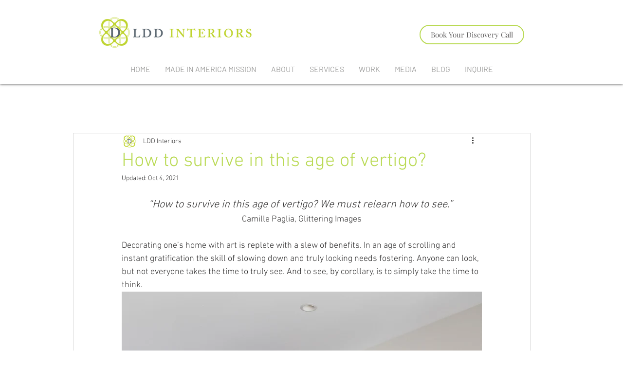

--- FILE ---
content_type: text/css; charset=utf-8
request_url: https://www.lddinteriors.com/_serverless/pro-gallery-css-v4-server/layoutCss?ver=2&id=7fjqg-not-scoped&items=3493_1200_1361%7C3576_800_800%7C3854_650_471%7C3714_800_800%7C3574_794_578&container=4552.9375_740_713.40625_720&options=gallerySizeType:px%7CenableInfiniteScroll:true%7CtitlePlacement:SHOW_ON_HOVER%7CimageMargin:5%7CisVertical:false%7CgridStyle:0%7CgalleryLayout:1%7CnumberOfImagesPerRow:0%7CgallerySizePx:300%7CcubeType:fill%7CgalleryThumbnailsAlignment:none
body_size: -131
content:
#pro-gallery-7fjqg-not-scoped [data-hook="item-container"][data-idx="0"].gallery-item-container{opacity: 1 !important;display: block !important;transition: opacity .2s ease !important;top: 0px !important;left: 0px !important;right: auto !important;height: 224px !important;width: 197px !important;} #pro-gallery-7fjqg-not-scoped [data-hook="item-container"][data-idx="0"] .gallery-item-common-info-outer{height: 100% !important;} #pro-gallery-7fjqg-not-scoped [data-hook="item-container"][data-idx="0"] .gallery-item-common-info{height: 100% !important;width: 100% !important;} #pro-gallery-7fjqg-not-scoped [data-hook="item-container"][data-idx="0"] .gallery-item-wrapper{width: 197px !important;height: 224px !important;margin: 0 !important;} #pro-gallery-7fjqg-not-scoped [data-hook="item-container"][data-idx="0"] .gallery-item-content{width: 197px !important;height: 224px !important;margin: 0px 0px !important;opacity: 1 !important;} #pro-gallery-7fjqg-not-scoped [data-hook="item-container"][data-idx="0"] .gallery-item-hover{width: 197px !important;height: 224px !important;opacity: 1 !important;} #pro-gallery-7fjqg-not-scoped [data-hook="item-container"][data-idx="0"] .item-hover-flex-container{width: 197px !important;height: 224px !important;margin: 0px 0px !important;opacity: 1 !important;} #pro-gallery-7fjqg-not-scoped [data-hook="item-container"][data-idx="0"] .gallery-item-wrapper img{width: 100% !important;height: 100% !important;opacity: 1 !important;} #pro-gallery-7fjqg-not-scoped [data-hook="item-container"][data-idx="1"].gallery-item-container{opacity: 1 !important;display: block !important;transition: opacity .2s ease !important;top: 0px !important;left: 202px !important;right: auto !important;height: 224px !important;width: 224px !important;} #pro-gallery-7fjqg-not-scoped [data-hook="item-container"][data-idx="1"] .gallery-item-common-info-outer{height: 100% !important;} #pro-gallery-7fjqg-not-scoped [data-hook="item-container"][data-idx="1"] .gallery-item-common-info{height: 100% !important;width: 100% !important;} #pro-gallery-7fjqg-not-scoped [data-hook="item-container"][data-idx="1"] .gallery-item-wrapper{width: 224px !important;height: 224px !important;margin: 0 !important;} #pro-gallery-7fjqg-not-scoped [data-hook="item-container"][data-idx="1"] .gallery-item-content{width: 224px !important;height: 224px !important;margin: 0px 0px !important;opacity: 1 !important;} #pro-gallery-7fjqg-not-scoped [data-hook="item-container"][data-idx="1"] .gallery-item-hover{width: 224px !important;height: 224px !important;opacity: 1 !important;} #pro-gallery-7fjqg-not-scoped [data-hook="item-container"][data-idx="1"] .item-hover-flex-container{width: 224px !important;height: 224px !important;margin: 0px 0px !important;opacity: 1 !important;} #pro-gallery-7fjqg-not-scoped [data-hook="item-container"][data-idx="1"] .gallery-item-wrapper img{width: 100% !important;height: 100% !important;opacity: 1 !important;} #pro-gallery-7fjqg-not-scoped [data-hook="item-container"][data-idx="2"].gallery-item-container{opacity: 1 !important;display: block !important;transition: opacity .2s ease !important;top: 0px !important;left: 431px !important;right: auto !important;height: 224px !important;width: 309px !important;} #pro-gallery-7fjqg-not-scoped [data-hook="item-container"][data-idx="2"] .gallery-item-common-info-outer{height: 100% !important;} #pro-gallery-7fjqg-not-scoped [data-hook="item-container"][data-idx="2"] .gallery-item-common-info{height: 100% !important;width: 100% !important;} #pro-gallery-7fjqg-not-scoped [data-hook="item-container"][data-idx="2"] .gallery-item-wrapper{width: 309px !important;height: 224px !important;margin: 0 !important;} #pro-gallery-7fjqg-not-scoped [data-hook="item-container"][data-idx="2"] .gallery-item-content{width: 309px !important;height: 224px !important;margin: 0px 0px !important;opacity: 1 !important;} #pro-gallery-7fjqg-not-scoped [data-hook="item-container"][data-idx="2"] .gallery-item-hover{width: 309px !important;height: 224px !important;opacity: 1 !important;} #pro-gallery-7fjqg-not-scoped [data-hook="item-container"][data-idx="2"] .item-hover-flex-container{width: 309px !important;height: 224px !important;margin: 0px 0px !important;opacity: 1 !important;} #pro-gallery-7fjqg-not-scoped [data-hook="item-container"][data-idx="2"] .gallery-item-wrapper img{width: 100% !important;height: 100% !important;opacity: 1 !important;} #pro-gallery-7fjqg-not-scoped [data-hook="item-container"][data-idx="3"]{display: none !important;} #pro-gallery-7fjqg-not-scoped [data-hook="item-container"][data-idx="4"]{display: none !important;} #pro-gallery-7fjqg-not-scoped .pro-gallery-prerender{height:538.3738800607617px !important;}#pro-gallery-7fjqg-not-scoped {height:538.3738800607617px !important; width:740px !important;}#pro-gallery-7fjqg-not-scoped .pro-gallery-margin-container {height:538.3738800607617px !important;}#pro-gallery-7fjqg-not-scoped .pro-gallery {height:538.3738800607617px !important; width:740px !important;}#pro-gallery-7fjqg-not-scoped .pro-gallery-parent-container {height:538.3738800607617px !important; width:745px !important;}